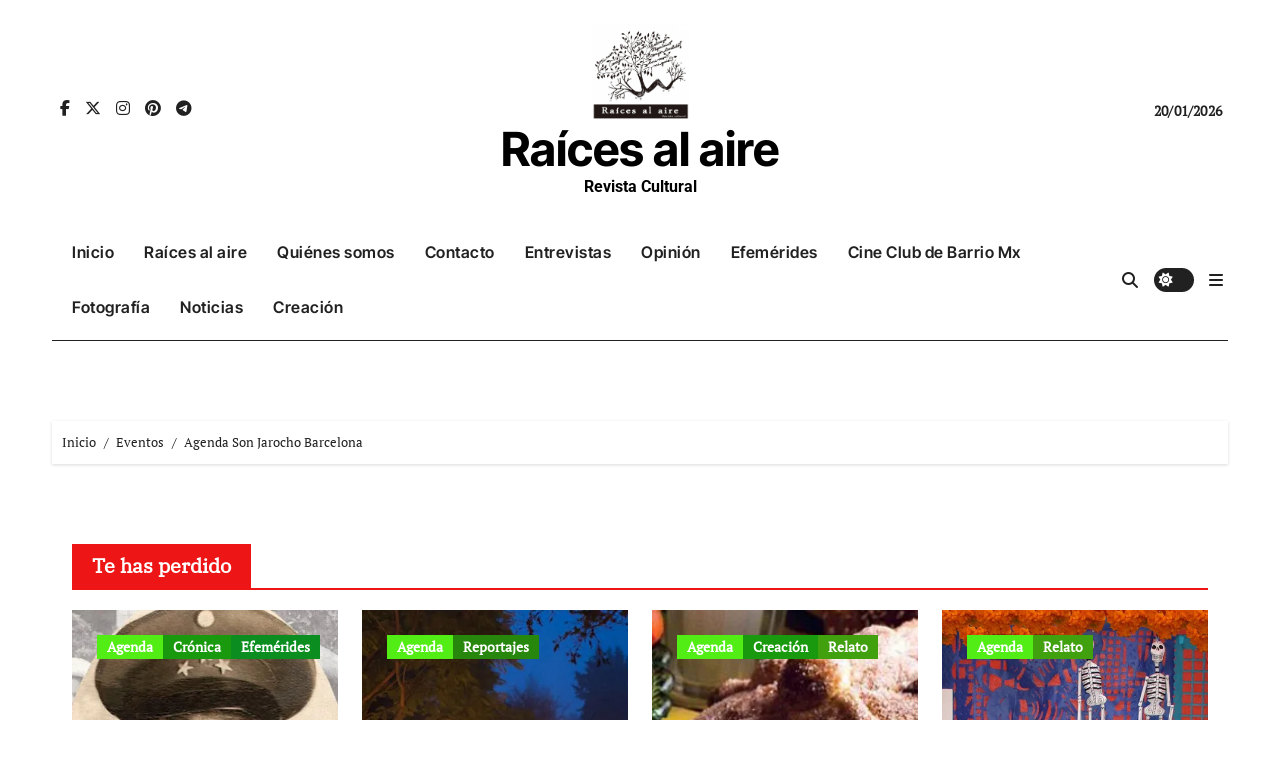

--- FILE ---
content_type: text/html; charset=UTF-8
request_url: https://raicesalaire.com/events/category/agenda-son-jarocho-barcelona/
body_size: 14516
content:
<!DOCTYPE html>
<html lang="es"
 xmlns:fb="http://ogp.me/ns/fb#">
<head>
<meta charset="UTF-8">
<meta name="viewport" content="width=device-width, initial-scale=1">
<link rel="profile" href="https://gmpg.org/xfn/11">
<title>Agenda Son Jarocho Barcelona &#8211; Raíces al aire</title>
<meta name='robots' content='max-image-preview:large' />
<link rel='dns-prefetch' href='//secure.gravatar.com' />
<link rel='dns-prefetch' href='//stats.wp.com' />
<link rel='dns-prefetch' href='//v0.wordpress.com' />
<link rel='dns-prefetch' href='//jetpack.wordpress.com' />
<link rel='dns-prefetch' href='//s0.wp.com' />
<link rel='dns-prefetch' href='//public-api.wordpress.com' />
<link rel='dns-prefetch' href='//0.gravatar.com' />
<link rel='dns-prefetch' href='//1.gravatar.com' />
<link rel='dns-prefetch' href='//2.gravatar.com' />
<link rel='dns-prefetch' href='//widgets.wp.com' />
<link rel='preconnect' href='//i0.wp.com' />
<link rel='preconnect' href='//c0.wp.com' />
<link rel="alternate" type="application/rss+xml" title="Raíces al aire &raquo; Feed" href="https://raicesalaire.com/feed/" />
<link rel="alternate" type="application/rss+xml" title="Raíces al aire &raquo; Feed de los comentarios" href="https://raicesalaire.com/comments/feed/" />
<link rel="alternate" type="application/rss+xml" title="Raíces al aire &raquo; Agenda Son Jarocho Barcelona Categoría Feed" href="https://raicesalaire.com/events/category/agenda-son-jarocho-barcelona/feed/" />
<link rel='stylesheet' id='all-css-cc19346f7736413707b46e9f3dc33b23' href='https://raicesalaire.com/wp-content/boost-cache/static/4ad8cb7251.min.css' type='text/css' media='all' />
<style id='wp-img-auto-sizes-contain-inline-css'>
img:is([sizes=auto i],[sizes^="auto," i]){contain-intrinsic-size:3000px 1500px}
/*# sourceURL=wp-img-auto-sizes-contain-inline-css */
</style>
<link rel='stylesheet' id='dashicons-css' href='https://raicesalaire.com/wp-includes/css/dashicons.min.css?ver=6.9' media='all' />
<style id='wp-emoji-styles-inline-css'>

	img.wp-smiley, img.emoji {
		display: inline !important;
		border: none !important;
		box-shadow: none !important;
		height: 1em !important;
		width: 1em !important;
		margin: 0 0.07em !important;
		vertical-align: -0.1em !important;
		background: none !important;
		padding: 0 !important;
	}
/*# sourceURL=wp-emoji-styles-inline-css */
</style>
<style id='wp-block-library-inline-css'>
:root{--wp-block-synced-color:#7a00df;--wp-block-synced-color--rgb:122,0,223;--wp-bound-block-color:var(--wp-block-synced-color);--wp-editor-canvas-background:#ddd;--wp-admin-theme-color:#007cba;--wp-admin-theme-color--rgb:0,124,186;--wp-admin-theme-color-darker-10:#006ba1;--wp-admin-theme-color-darker-10--rgb:0,107,160.5;--wp-admin-theme-color-darker-20:#005a87;--wp-admin-theme-color-darker-20--rgb:0,90,135;--wp-admin-border-width-focus:2px}@media (min-resolution:192dpi){:root{--wp-admin-border-width-focus:1.5px}}.wp-element-button{cursor:pointer}:root .has-very-light-gray-background-color{background-color:#eee}:root .has-very-dark-gray-background-color{background-color:#313131}:root .has-very-light-gray-color{color:#eee}:root .has-very-dark-gray-color{color:#313131}:root .has-vivid-green-cyan-to-vivid-cyan-blue-gradient-background{background:linear-gradient(135deg,#00d084,#0693e3)}:root .has-purple-crush-gradient-background{background:linear-gradient(135deg,#34e2e4,#4721fb 50%,#ab1dfe)}:root .has-hazy-dawn-gradient-background{background:linear-gradient(135deg,#faaca8,#dad0ec)}:root .has-subdued-olive-gradient-background{background:linear-gradient(135deg,#fafae1,#67a671)}:root .has-atomic-cream-gradient-background{background:linear-gradient(135deg,#fdd79a,#004a59)}:root .has-nightshade-gradient-background{background:linear-gradient(135deg,#330968,#31cdcf)}:root .has-midnight-gradient-background{background:linear-gradient(135deg,#020381,#2874fc)}:root{--wp--preset--font-size--normal:16px;--wp--preset--font-size--huge:42px}.has-regular-font-size{font-size:1em}.has-larger-font-size{font-size:2.625em}.has-normal-font-size{font-size:var(--wp--preset--font-size--normal)}.has-huge-font-size{font-size:var(--wp--preset--font-size--huge)}.has-text-align-center{text-align:center}.has-text-align-left{text-align:left}.has-text-align-right{text-align:right}.has-fit-text{white-space:nowrap!important}#end-resizable-editor-section{display:none}.aligncenter{clear:both}.items-justified-left{justify-content:flex-start}.items-justified-center{justify-content:center}.items-justified-right{justify-content:flex-end}.items-justified-space-between{justify-content:space-between}.screen-reader-text{border:0;clip-path:inset(50%);height:1px;margin:-1px;overflow:hidden;padding:0;position:absolute;width:1px;word-wrap:normal!important}.screen-reader-text:focus{background-color:#ddd;clip-path:none;color:#444;display:block;font-size:1em;height:auto;left:5px;line-height:normal;padding:15px 23px 14px;text-decoration:none;top:5px;width:auto;z-index:100000}html :where(.has-border-color){border-style:solid}html :where([style*=border-top-color]){border-top-style:solid}html :where([style*=border-right-color]){border-right-style:solid}html :where([style*=border-bottom-color]){border-bottom-style:solid}html :where([style*=border-left-color]){border-left-style:solid}html :where([style*=border-width]){border-style:solid}html :where([style*=border-top-width]){border-top-style:solid}html :where([style*=border-right-width]){border-right-style:solid}html :where([style*=border-bottom-width]){border-bottom-style:solid}html :where([style*=border-left-width]){border-left-style:solid}html :where(img[class*=wp-image-]){height:auto;max-width:100%}:where(figure){margin:0 0 1em}html :where(.is-position-sticky){--wp-admin--admin-bar--position-offset:var(--wp-admin--admin-bar--height,0px)}@media screen and (max-width:600px){html :where(.is-position-sticky){--wp-admin--admin-bar--position-offset:0px}}

/*# sourceURL=wp-block-library-inline-css */
</style><style id='global-styles-inline-css'>
:root{--wp--preset--aspect-ratio--square: 1;--wp--preset--aspect-ratio--4-3: 4/3;--wp--preset--aspect-ratio--3-4: 3/4;--wp--preset--aspect-ratio--3-2: 3/2;--wp--preset--aspect-ratio--2-3: 2/3;--wp--preset--aspect-ratio--16-9: 16/9;--wp--preset--aspect-ratio--9-16: 9/16;--wp--preset--color--black: #000000;--wp--preset--color--cyan-bluish-gray: #abb8c3;--wp--preset--color--white: #ffffff;--wp--preset--color--pale-pink: #f78da7;--wp--preset--color--vivid-red: #cf2e2e;--wp--preset--color--luminous-vivid-orange: #ff6900;--wp--preset--color--luminous-vivid-amber: #fcb900;--wp--preset--color--light-green-cyan: #7bdcb5;--wp--preset--color--vivid-green-cyan: #00d084;--wp--preset--color--pale-cyan-blue: #8ed1fc;--wp--preset--color--vivid-cyan-blue: #0693e3;--wp--preset--color--vivid-purple: #9b51e0;--wp--preset--gradient--vivid-cyan-blue-to-vivid-purple: linear-gradient(135deg,rgb(6,147,227) 0%,rgb(155,81,224) 100%);--wp--preset--gradient--light-green-cyan-to-vivid-green-cyan: linear-gradient(135deg,rgb(122,220,180) 0%,rgb(0,208,130) 100%);--wp--preset--gradient--luminous-vivid-amber-to-luminous-vivid-orange: linear-gradient(135deg,rgb(252,185,0) 0%,rgb(255,105,0) 100%);--wp--preset--gradient--luminous-vivid-orange-to-vivid-red: linear-gradient(135deg,rgb(255,105,0) 0%,rgb(207,46,46) 100%);--wp--preset--gradient--very-light-gray-to-cyan-bluish-gray: linear-gradient(135deg,rgb(238,238,238) 0%,rgb(169,184,195) 100%);--wp--preset--gradient--cool-to-warm-spectrum: linear-gradient(135deg,rgb(74,234,220) 0%,rgb(151,120,209) 20%,rgb(207,42,186) 40%,rgb(238,44,130) 60%,rgb(251,105,98) 80%,rgb(254,248,76) 100%);--wp--preset--gradient--blush-light-purple: linear-gradient(135deg,rgb(255,206,236) 0%,rgb(152,150,240) 100%);--wp--preset--gradient--blush-bordeaux: linear-gradient(135deg,rgb(254,205,165) 0%,rgb(254,45,45) 50%,rgb(107,0,62) 100%);--wp--preset--gradient--luminous-dusk: linear-gradient(135deg,rgb(255,203,112) 0%,rgb(199,81,192) 50%,rgb(65,88,208) 100%);--wp--preset--gradient--pale-ocean: linear-gradient(135deg,rgb(255,245,203) 0%,rgb(182,227,212) 50%,rgb(51,167,181) 100%);--wp--preset--gradient--electric-grass: linear-gradient(135deg,rgb(202,248,128) 0%,rgb(113,206,126) 100%);--wp--preset--gradient--midnight: linear-gradient(135deg,rgb(2,3,129) 0%,rgb(40,116,252) 100%);--wp--preset--font-size--small: 13px;--wp--preset--font-size--medium: 20px;--wp--preset--font-size--large: 36px;--wp--preset--font-size--x-large: 42px;--wp--preset--spacing--20: 0.44rem;--wp--preset--spacing--30: 0.67rem;--wp--preset--spacing--40: 1rem;--wp--preset--spacing--50: 1.5rem;--wp--preset--spacing--60: 2.25rem;--wp--preset--spacing--70: 3.38rem;--wp--preset--spacing--80: 5.06rem;--wp--preset--shadow--natural: 6px 6px 9px rgba(0, 0, 0, 0.2);--wp--preset--shadow--deep: 12px 12px 50px rgba(0, 0, 0, 0.4);--wp--preset--shadow--sharp: 6px 6px 0px rgba(0, 0, 0, 0.2);--wp--preset--shadow--outlined: 6px 6px 0px -3px rgb(255, 255, 255), 6px 6px rgb(0, 0, 0);--wp--preset--shadow--crisp: 6px 6px 0px rgb(0, 0, 0);}:root :where(.is-layout-flow) > :first-child{margin-block-start: 0;}:root :where(.is-layout-flow) > :last-child{margin-block-end: 0;}:root :where(.is-layout-flow) > *{margin-block-start: 24px;margin-block-end: 0;}:root :where(.is-layout-constrained) > :first-child{margin-block-start: 0;}:root :where(.is-layout-constrained) > :last-child{margin-block-end: 0;}:root :where(.is-layout-constrained) > *{margin-block-start: 24px;margin-block-end: 0;}:root :where(.is-layout-flex){gap: 24px;}:root :where(.is-layout-grid){gap: 24px;}body .is-layout-flex{display: flex;}.is-layout-flex{flex-wrap: wrap;align-items: center;}.is-layout-flex > :is(*, div){margin: 0;}body .is-layout-grid{display: grid;}.is-layout-grid > :is(*, div){margin: 0;}.has-black-color{color: var(--wp--preset--color--black) !important;}.has-cyan-bluish-gray-color{color: var(--wp--preset--color--cyan-bluish-gray) !important;}.has-white-color{color: var(--wp--preset--color--white) !important;}.has-pale-pink-color{color: var(--wp--preset--color--pale-pink) !important;}.has-vivid-red-color{color: var(--wp--preset--color--vivid-red) !important;}.has-luminous-vivid-orange-color{color: var(--wp--preset--color--luminous-vivid-orange) !important;}.has-luminous-vivid-amber-color{color: var(--wp--preset--color--luminous-vivid-amber) !important;}.has-light-green-cyan-color{color: var(--wp--preset--color--light-green-cyan) !important;}.has-vivid-green-cyan-color{color: var(--wp--preset--color--vivid-green-cyan) !important;}.has-pale-cyan-blue-color{color: var(--wp--preset--color--pale-cyan-blue) !important;}.has-vivid-cyan-blue-color{color: var(--wp--preset--color--vivid-cyan-blue) !important;}.has-vivid-purple-color{color: var(--wp--preset--color--vivid-purple) !important;}.has-black-background-color{background-color: var(--wp--preset--color--black) !important;}.has-cyan-bluish-gray-background-color{background-color: var(--wp--preset--color--cyan-bluish-gray) !important;}.has-white-background-color{background-color: var(--wp--preset--color--white) !important;}.has-pale-pink-background-color{background-color: var(--wp--preset--color--pale-pink) !important;}.has-vivid-red-background-color{background-color: var(--wp--preset--color--vivid-red) !important;}.has-luminous-vivid-orange-background-color{background-color: var(--wp--preset--color--luminous-vivid-orange) !important;}.has-luminous-vivid-amber-background-color{background-color: var(--wp--preset--color--luminous-vivid-amber) !important;}.has-light-green-cyan-background-color{background-color: var(--wp--preset--color--light-green-cyan) !important;}.has-vivid-green-cyan-background-color{background-color: var(--wp--preset--color--vivid-green-cyan) !important;}.has-pale-cyan-blue-background-color{background-color: var(--wp--preset--color--pale-cyan-blue) !important;}.has-vivid-cyan-blue-background-color{background-color: var(--wp--preset--color--vivid-cyan-blue) !important;}.has-vivid-purple-background-color{background-color: var(--wp--preset--color--vivid-purple) !important;}.has-black-border-color{border-color: var(--wp--preset--color--black) !important;}.has-cyan-bluish-gray-border-color{border-color: var(--wp--preset--color--cyan-bluish-gray) !important;}.has-white-border-color{border-color: var(--wp--preset--color--white) !important;}.has-pale-pink-border-color{border-color: var(--wp--preset--color--pale-pink) !important;}.has-vivid-red-border-color{border-color: var(--wp--preset--color--vivid-red) !important;}.has-luminous-vivid-orange-border-color{border-color: var(--wp--preset--color--luminous-vivid-orange) !important;}.has-luminous-vivid-amber-border-color{border-color: var(--wp--preset--color--luminous-vivid-amber) !important;}.has-light-green-cyan-border-color{border-color: var(--wp--preset--color--light-green-cyan) !important;}.has-vivid-green-cyan-border-color{border-color: var(--wp--preset--color--vivid-green-cyan) !important;}.has-pale-cyan-blue-border-color{border-color: var(--wp--preset--color--pale-cyan-blue) !important;}.has-vivid-cyan-blue-border-color{border-color: var(--wp--preset--color--vivid-cyan-blue) !important;}.has-vivid-purple-border-color{border-color: var(--wp--preset--color--vivid-purple) !important;}.has-vivid-cyan-blue-to-vivid-purple-gradient-background{background: var(--wp--preset--gradient--vivid-cyan-blue-to-vivid-purple) !important;}.has-light-green-cyan-to-vivid-green-cyan-gradient-background{background: var(--wp--preset--gradient--light-green-cyan-to-vivid-green-cyan) !important;}.has-luminous-vivid-amber-to-luminous-vivid-orange-gradient-background{background: var(--wp--preset--gradient--luminous-vivid-amber-to-luminous-vivid-orange) !important;}.has-luminous-vivid-orange-to-vivid-red-gradient-background{background: var(--wp--preset--gradient--luminous-vivid-orange-to-vivid-red) !important;}.has-very-light-gray-to-cyan-bluish-gray-gradient-background{background: var(--wp--preset--gradient--very-light-gray-to-cyan-bluish-gray) !important;}.has-cool-to-warm-spectrum-gradient-background{background: var(--wp--preset--gradient--cool-to-warm-spectrum) !important;}.has-blush-light-purple-gradient-background{background: var(--wp--preset--gradient--blush-light-purple) !important;}.has-blush-bordeaux-gradient-background{background: var(--wp--preset--gradient--blush-bordeaux) !important;}.has-luminous-dusk-gradient-background{background: var(--wp--preset--gradient--luminous-dusk) !important;}.has-pale-ocean-gradient-background{background: var(--wp--preset--gradient--pale-ocean) !important;}.has-electric-grass-gradient-background{background: var(--wp--preset--gradient--electric-grass) !important;}.has-midnight-gradient-background{background: var(--wp--preset--gradient--midnight) !important;}.has-small-font-size{font-size: var(--wp--preset--font-size--small) !important;}.has-medium-font-size{font-size: var(--wp--preset--font-size--medium) !important;}.has-large-font-size{font-size: var(--wp--preset--font-size--large) !important;}.has-x-large-font-size{font-size: var(--wp--preset--font-size--x-large) !important;}
/*# sourceURL=global-styles-inline-css */
</style>

<style id='classic-theme-styles-inline-css'>
/*! This file is auto-generated */
.wp-block-button__link{color:#fff;background-color:#32373c;border-radius:9999px;box-shadow:none;text-decoration:none;padding:calc(.667em + 2px) calc(1.333em + 2px);font-size:1.125em}.wp-block-file__button{background:#32373c;color:#fff;text-decoration:none}
/*# sourceURL=/wp-includes/css/classic-themes.min.css */
</style>
<style id='jetpack_facebook_likebox-inline-css'>
.widget_facebook_likebox {
	overflow: hidden;
}

/*# sourceURL=https://raicesalaire.com/wp-content/plugins/jetpack/modules/widgets/facebook-likebox/style.css */
</style>

<script data-jetpack-boost="ignore" type="text/javascript" src="https://raicesalaire.com/wp-includes/js/jquery/jquery.min.js?ver=3.7.1" id="jquery-core-js"></script>



<link rel="https://api.w.org/" href="https://raicesalaire.com/wp-json/" /><link rel="EditURI" type="application/rsd+xml" title="RSD" href="https://raicesalaire.com/xmlrpc.php?rsd" />
<meta name="generator" content="WordPress 6.9" />
<meta name="cdp-version" content="1.5.0" />  <meta property="fb:app_id" content="" />
  <meta property="fb:admins" content="" />
  
	<style id="zeno-font-resizer" type="text/css">
		p.zeno_font_resizer .screen-reader-text {
			border: 0;
			clip: rect(1px, 1px, 1px, 1px);
			clip-path: inset(50%);
			height: 1px;
			margin: -1px;
			overflow: hidden;
			padding: 0;
			position: absolute;
			width: 1px;
			word-wrap: normal !important;
		}
	</style>
		<style>img#wpstats{display:none}</style>
		<!-- Analytics by WP Statistics - https://wp-statistics.com -->
<style type="text/css" id="custom-background-css">
    .wrapper { background-color: #}
</style>
<style>
  .bs-blog-post p:nth-of-type(1)::first-letter {
    display: none;
}
</style>
<style>
.bs-header-main {
  background-image: url("" );
}
</style>
 <style> 
  .bs-default .bs-header-main .inner{
    background-color: transparent;
  }
 </style>
<style>
.archive-class .sidebar-right, .archive-class .sidebar-left , .index-class .sidebar-right, .index-class .sidebar-left{
    flex: 100;
    width:166px !important;
  }
  .archive-class .content-right , .index-class .content-right {
    width: calc((1130px - 166px)) !important;
  }
</style>
  <style>
  .single-class .sidebar-right, .single-class .sidebar-left{
    flex: 100;
    width:146px !important;
  }
  .single-class .content-right {
    width: calc((1130px - 146px)) !important;
  }
</style>
<style>
  .bs-default .bs-header-main .inner, .bs-headthree .bs-header-main .inner{ 
    height:220px; 
  }

  @media (max-width:991px) {
    .bs-default .bs-header-main .inner, .bs-headthree .bs-header-main .inner{ 
      height:px; 
    }
  }
  @media (max-width:576px) {
    .bs-default .bs-header-main .inner, .bs-headthree .bs-header-main .inner{ 
      height:px; 
    }
  }
</style>
<style type="text/css">
  .wrapper{
    background: #ffffff  }
  body.dark .wrapper {
    background-color: #000;
  }
 <style> 
  .bs-default .bs-header-main .inner{
    background-color: transparent;
  }
 </style>
<meta name="description" content="Entradas sobre Agenda Son Jarocho Barcelona escritas por " />
    <style type="text/css">
            
        .site-title a,
        .site-description {
            color: #000000;
        }

        .site-branding-text .site-title a {
                font-size: 47px;
            }

            @media (max-width: 991.98px)  {
                .site-branding-text .site-title a {
                    font-size: 35px;

                }
            }

            @media (max-width: 575.98px) {
                .site-branding-text .site-title a {
                    font-size: 30px;

                }
            }

        </style>
    
<!-- Jetpack Open Graph Tags -->
<meta property="og:type" content="website" />
<meta property="og:title" content="Agenda Son Jarocho Barcelona &#8211; Raíces al aire" />
<meta property="og:url" content="https://raicesalaire.com/events/category/agenda-son-jarocho-barcelona/" />
<meta property="og:site_name" content="Raíces al aire" />
<meta property="og:image" content="https://i0.wp.com/raicesalaire.com/wp-content/uploads/2015/05/cropped-cropped-cropped-Raices-logo-01-5551da65v1_site_icon.png?fit=511%2C511&#038;ssl=1" />
<meta property="og:image:width" content="511" />
<meta property="og:image:height" content="511" />
<meta property="og:image:alt" content="" />
<meta property="og:locale" content="es_ES" />
<meta name="twitter:site" content="@RaicesAire" />

<!-- End Jetpack Open Graph Tags -->
<link rel="icon" href="https://i0.wp.com/raicesalaire.com/wp-content/uploads/2015/05/cropped-cropped-Raices-logo-01-5551da65v1_site_icon.png?fit=32%2C32&#038;ssl=1" sizes="32x32" />
<link rel="icon" href="https://i0.wp.com/raicesalaire.com/wp-content/uploads/2015/05/cropped-cropped-Raices-logo-01-5551da65v1_site_icon.png?fit=192%2C192&#038;ssl=1" sizes="192x192" />
<link rel="apple-touch-icon" href="https://i0.wp.com/raicesalaire.com/wp-content/uploads/2015/05/cropped-cropped-Raices-logo-01-5551da65v1_site_icon.png?fit=180%2C180&#038;ssl=1" />
<meta name="msapplication-TileImage" content="https://i0.wp.com/raicesalaire.com/wp-content/uploads/2015/05/cropped-cropped-Raices-logo-01-5551da65v1_site_icon.png?fit=270%2C270&#038;ssl=1" />
</head>
<body class="hfeed  ta-hide-date-author-in-list defaultcolor" >
<div id="page" class="site">
<a class="skip-link screen-reader-text" href="#content">
Ir al contenido</a>
<div class="wrapper" id="custom-background-css">
    <div class="sidenav offcanvas offcanvas-end" tabindex="-1" id="offcanvasExample" aria-labelledby="offcanvasExampleLabel">
    <div class="offcanvas-header">
      <h5 class="offcanvas-title" id="offcanvasExampleLabel"> </h5>
      <a href="#" class="btn_close" data-bs-dismiss="offcanvas" aria-label="Close"><i class="fas fa-times"></i></a>
    </div>
    <div class="offcanvas-body">
          </div>
  </div>
    <!--header--> 
  <header class="bs-headthree cont">
        <!-- Main Menu Area-->
        <div class="bs-header-main" style='background-image: url("" );'>
    
        <div class="inner overlay responsive">
          <div class="container">
          <div class="row align-items-center d-none d-lg-flex">
            <!-- col-lg-4 -->
            <div class="col-lg-4 d-lg-flex justify-content-start"> 
                  <ul class="bs-social d-flex justify-content-center justify-content-lg-end">
              <li>
            <a target="_blank" href="https://www.facebook.com/raicesalaire.revista">
              <i class="fab fa-facebook-f"></i>
            </a>
          </li>
                    <li>
            <a target="_blank" href="https://twitter.com/RaicesAire">
              <i class="fa-brands fa-x-twitter"></i>
            </a>
          </li>
                    <li>
            <a target="_blank" href="https://www.instagram.com/raices.al.aire/">
              <i class="fab fa-instagram"></i>
            </a>
          </li>
                    <li>
            <a  href="#">
              <i class="fab fa-pinterest"></i>
            </a>
          </li>
                    <li>
            <a  href="#">
              <i class="fab fa-telegram"></i>
            </a>
          </li>
            </ul>
              </div>
            <!-- //col-lg-4 -->
            <!-- col-lg-4 -->
            <div class="col-lg-4 text-center">
              <div class="navbar-header d-none d-lg-block">
                <a href="https://raicesalaire.com/" class="navbar-brand" rel="home"><img width="511" height="511" src="https://i0.wp.com/raicesalaire.com/wp-content/uploads/2015/05/cropped-cropped-cropped-Raices-logo-01-5551da65v1_site_icon.png?fit=511%2C511&amp;ssl=1" class="custom-logo" alt="Raíces al aire" decoding="async" fetchpriority="high" srcset="https://i0.wp.com/raicesalaire.com/wp-content/uploads/2015/05/cropped-cropped-cropped-Raices-logo-01-5551da65v1_site_icon.png?w=511&amp;ssl=1 511w, https://i0.wp.com/raicesalaire.com/wp-content/uploads/2015/05/cropped-cropped-cropped-Raices-logo-01-5551da65v1_site_icon.png?resize=500%2C500&amp;ssl=1 500w, https://i0.wp.com/raicesalaire.com/wp-content/uploads/2015/05/cropped-cropped-cropped-Raices-logo-01-5551da65v1_site_icon.png?resize=300%2C300&amp;ssl=1 300w" sizes="(max-width: 511px) 100vw, 511px" data-attachment-id="7511" data-permalink="https://raicesalaire.com/equipo/imagen-grande-del-blog/imagen-grande-del-blog-2/imagen-grande-del-blog-3/imagen-grande-del-blog-4/" data-orig-file="https://i0.wp.com/raicesalaire.com/wp-content/uploads/2015/05/cropped-cropped-cropped-Raices-logo-01-5551da65v1_site_icon.png?fit=511%2C511&amp;ssl=1" data-orig-size="511,511" data-comments-opened="1" data-image-meta="{&quot;aperture&quot;:&quot;0&quot;,&quot;credit&quot;:&quot;&quot;,&quot;camera&quot;:&quot;&quot;,&quot;caption&quot;:&quot;&quot;,&quot;created_timestamp&quot;:&quot;0&quot;,&quot;copyright&quot;:&quot;&quot;,&quot;focal_length&quot;:&quot;0&quot;,&quot;iso&quot;:&quot;0&quot;,&quot;shutter_speed&quot;:&quot;0&quot;,&quot;title&quot;:&quot;&quot;,&quot;orientation&quot;:&quot;0&quot;}" data-image-title="Imagen grande del blog" data-image-description="&lt;p&gt;https://raicesalaire.com/wp-content/uploads/2015/05/cropped-Raices-logo-01-5551da65v1_site_icon.png&lt;/p&gt;
" data-image-caption="" data-medium-file="https://i0.wp.com/raicesalaire.com/wp-content/uploads/2015/05/cropped-cropped-cropped-Raices-logo-01-5551da65v1_site_icon.png?fit=500%2C500&amp;ssl=1" data-large-file="https://i0.wp.com/raicesalaire.com/wp-content/uploads/2015/05/cropped-cropped-cropped-Raices-logo-01-5551da65v1_site_icon.png?fit=511%2C511&amp;ssl=1" /></a>                  <div class="site-branding-text"> 
                                                          <p class="site-title"> <a href="https://raicesalaire.com/" rel="home">Raíces al aire</a></p>
                                        <p class="site-description">Revista Cultural</p>
                  </div>
              </div>
            </div>
          <!-- //col-lg-4 -->
           <!-- col-lg-4 -->
            <div class="col-lg-4 d-lg-flex justify-content-end align-items-center">
                      <div class="top-date ms-1">
            <span class="day">
             20/01/2026            </span>
        </div>
                </div>
          <!-- //col-lg-4 -->
                      </div><!-- /row-->
          <div class="d-lg-none">
                      </div>
        </div><!-- /container-->
      </div><!-- /inner-->
    </div><!-- /Main Menu Area-->
     
<div class="bs-menu-full ">
  <div class="container">
  <nav class="navbar navbar-expand-lg navbar-wp">
         <!-- Mobile Header -->
    <div class="m-header align-items-center justify-content-justify">
                  <!-- navbar-toggle -->
                   <!-- navbar-toggle -->
                      <button id="nav-btn" class="navbar-toggler x collapsed" type="button" data-bs-toggle="collapse"
                       data-bs-target="#navbar-wp" aria-controls="navbar-wp" aria-expanded="false"
                       aria-label="Cambiar navegación">
                        <span class="icon-bar"></span>
                        <span class="icon-bar"></span>
                        <span class="icon-bar"></span>
                      </button>
                  <div class="navbar-header">
                   <a href="https://raicesalaire.com/" class="navbar-brand" rel="home"><img width="511" height="511" src="https://i0.wp.com/raicesalaire.com/wp-content/uploads/2015/05/cropped-cropped-cropped-Raices-logo-01-5551da65v1_site_icon.png?fit=511%2C511&amp;ssl=1" class="custom-logo" alt="Raíces al aire" decoding="async" srcset="https://i0.wp.com/raicesalaire.com/wp-content/uploads/2015/05/cropped-cropped-cropped-Raices-logo-01-5551da65v1_site_icon.png?w=511&amp;ssl=1 511w, https://i0.wp.com/raicesalaire.com/wp-content/uploads/2015/05/cropped-cropped-cropped-Raices-logo-01-5551da65v1_site_icon.png?resize=500%2C500&amp;ssl=1 500w, https://i0.wp.com/raicesalaire.com/wp-content/uploads/2015/05/cropped-cropped-cropped-Raices-logo-01-5551da65v1_site_icon.png?resize=300%2C300&amp;ssl=1 300w" sizes="(max-width: 511px) 100vw, 511px" data-attachment-id="7511" data-permalink="https://raicesalaire.com/equipo/imagen-grande-del-blog/imagen-grande-del-blog-2/imagen-grande-del-blog-3/imagen-grande-del-blog-4/" data-orig-file="https://i0.wp.com/raicesalaire.com/wp-content/uploads/2015/05/cropped-cropped-cropped-Raices-logo-01-5551da65v1_site_icon.png?fit=511%2C511&amp;ssl=1" data-orig-size="511,511" data-comments-opened="1" data-image-meta="{&quot;aperture&quot;:&quot;0&quot;,&quot;credit&quot;:&quot;&quot;,&quot;camera&quot;:&quot;&quot;,&quot;caption&quot;:&quot;&quot;,&quot;created_timestamp&quot;:&quot;0&quot;,&quot;copyright&quot;:&quot;&quot;,&quot;focal_length&quot;:&quot;0&quot;,&quot;iso&quot;:&quot;0&quot;,&quot;shutter_speed&quot;:&quot;0&quot;,&quot;title&quot;:&quot;&quot;,&quot;orientation&quot;:&quot;0&quot;}" data-image-title="Imagen grande del blog" data-image-description="&lt;p&gt;https://raicesalaire.com/wp-content/uploads/2015/05/cropped-Raices-logo-01-5551da65v1_site_icon.png&lt;/p&gt;
" data-image-caption="" data-medium-file="https://i0.wp.com/raicesalaire.com/wp-content/uploads/2015/05/cropped-cropped-cropped-Raices-logo-01-5551da65v1_site_icon.png?fit=500%2C500&amp;ssl=1" data-large-file="https://i0.wp.com/raicesalaire.com/wp-content/uploads/2015/05/cropped-cropped-cropped-Raices-logo-01-5551da65v1_site_icon.png?fit=511%2C511&amp;ssl=1" /></a>                    <div class="site-branding-text"> 
                                                                <p class="site-title"> <a href="https://raicesalaire.com/" rel="home">Raíces al aire</a></p>
                                            <p class="site-description">Revista Cultural</p>
                    </div>

                  </div>
                  <div class="right-nav"> 
                  <!-- /navbar-toggle -->
                                      <a class="msearch ml-auto" data-bs-target="#exampleModal"  href="#" data-bs-toggle="modal"> 
                      <i class="fa fa-search"></i> 
                    </a>
                                     </div>
                </div>
                <!-- /Mobile Header -->
                    <div class="collapse navbar-collapse" id="navbar-wp">
                      <ul id="menu-cabecera" class="me-auto nav navbar-nav"><li id="menu-item-6785" class="menu-item menu-item-type-custom menu-item-object-custom menu-item-home menu-item-6785"><a class="nav-link" title="Inicio" href="https://raicesalaire.com/">Inicio</a></li>
<li id="menu-item-6777" class="menu-item menu-item-type-post_type menu-item-object-page menu-item-6777"><a class="nav-link" title="Raíces al aire" href="https://raicesalaire.com/sample-page/">Raíces al aire</a></li>
<li id="menu-item-6778" class="menu-item menu-item-type-post_type menu-item-object-page menu-item-6778"><a class="nav-link" title="Quiénes somos" href="https://raicesalaire.com/equipo/">Quiénes somos</a></li>
<li id="menu-item-6779" class="menu-item menu-item-type-post_type menu-item-object-page menu-item-6779"><a class="nav-link" title="Contacto" href="https://raicesalaire.com/contacto/">Contacto</a></li>
<li id="menu-item-8077" class="menu-item menu-item-type-taxonomy menu-item-object-post_tag menu-item-8077"><a class="nav-link" title="Entrevistas" href="https://raicesalaire.com/tag/entrevistas/">Entrevistas</a></li>
<li id="menu-item-8078" class="menu-item menu-item-type-taxonomy menu-item-object-post_tag menu-item-8078"><a class="nav-link" title="Opinión" href="https://raicesalaire.com/tag/opinion/">Opinión</a></li>
<li id="menu-item-8079" class="menu-item menu-item-type-taxonomy menu-item-object-post_tag menu-item-8079"><a class="nav-link" title="Efemérides" href="https://raicesalaire.com/tag/efemerides/">Efemérides</a></li>
<li id="menu-item-8080" class="menu-item menu-item-type-taxonomy menu-item-object-post_tag menu-item-8080"><a class="nav-link" title="Cine Club de Barrio Mx" href="https://raicesalaire.com/tag/cine-club-de-barrio-mx/">Cine Club de Barrio Mx</a></li>
<li id="menu-item-8109" class="menu-item menu-item-type-taxonomy menu-item-object-post_tag menu-item-8109"><a class="nav-link" title="Fotografía" href="https://raicesalaire.com/tag/fotografia/">Fotografía</a></li>
<li id="menu-item-8083" class="menu-item menu-item-type-taxonomy menu-item-object-category menu-item-8083"><a class="nav-link" title="Noticias" href="https://raicesalaire.com/category/noticias/">Noticias</a></li>
<li id="menu-item-8084" class="menu-item menu-item-type-taxonomy menu-item-object-category menu-item-8084"><a class="nav-link" title="Creación" href="https://raicesalaire.com/category/creacion/">Creación</a></li>
</ul>                  </div>
              <!-- Right nav -->
              <div class="desk-header right-nav pl-3 ml-auto my-2 my-lg-0 position-relative align-items-center">
                                        <a class="msearch" data-bs-target="#exampleModal"  href="#" data-bs-toggle="modal">
                      <i class="fa fa-search"></i>
                    </a>
                                        <label class="switch" for="switch">
                      <input type="checkbox" name="theme" id="switch" class="defaultcolor" data-skin-mode="defaultcolor">
                      <span class="slider"></span>
                    </label>
                                    <!-- Off Canvas -->
                  <span class="mneu-sidebar offcbtn d-none d-lg-block" data-bs-toggle="offcanvas" data-bs-target="#offcanvasExample" role="button" aria-controls="offcanvas-start" aria-expanded="false">
                    <i class="fas fa-bars"></i>
                  </span>
                  <!-- /Off Canvas -->
                                  </div>
                <!-- /Right nav -->
        </nav> <!-- /Navigation -->
        </div>
      </div>
        </header>
    <!--mainfeatured start-->
  <div class="mainfeatured">
      <div class="featinner">
          <!--container-->
          <div class="container">
              <!--row-->
              <div class="row">              
                    
              </div><!--/row-->
          </div><!--/container-->
      </div>
  </div>
  <!--mainfeatured end-->
  <main id="content" class="archive-class">
    <!--container-->
    <div class="container">
                <div class="bs-card-box page-entry-title">
                      <div class="bs-breadcrumb-section">
                <div class="overlay">
                    <div class="container">
                        <div class="row">
                            <nav aria-label="breadcrumb">
                                <ol class="breadcrumb">
                                    <div role="navigation" aria-label="Migas de pan" class="breadcrumb-trail breadcrumbs" itemprop="breadcrumb"><ul class="breadcrumb trail-items" itemscope itemtype="http://schema.org/BreadcrumbList"><meta name="numberOfItems" content="3" /><meta name="itemListOrder" content="Ascending" /><li itemprop="itemListElement breadcrumb-item" itemscope itemtype="http://schema.org/ListItem" class="trail-item breadcrumb-item  trail-begin"><a href="https://raicesalaire.com/" rel="home" itemprop="item"><span itemprop="name">Inicio</span></a><meta itemprop="position" content="1" /></li><li itemprop="itemListElement breadcrumb-item" itemscope itemtype="http://schema.org/ListItem" class="trail-item breadcrumb-item "><a href="https://raicesalaire.com/agenda/" itemprop="item"><span itemprop="name">Eventos </span></a><meta itemprop="position" content="2" /></li><li itemprop="itemListElement breadcrumb-item" itemscope itemtype="http://schema.org/ListItem" class="trail-item breadcrumb-item  trail-end"><span itemprop="name"><span itemprop="name">Agenda Son Jarocho Barcelona</span></span><meta itemprop="position" content="3" /></li></ul></div> 
                                </ol>
                            </nav>
                        </div>
                    </div>
                </div>
            </div>
                </div>
                <!--row-->
        <div class="row">
                        <!--col-lg-8-->
                            <div class="col-lg-12">
                    <div id="grid" class="row" >
                <div class="col-md-12 text-center d-md-flex justify-content-center">
                </div>
</div>                </div>
                            <!--/col-lg-8-->
                    </div><!--/row-->
    </div><!--/container-->
</main>                
  <!-- </main> -->
    <!--==================== Missed ====================-->
<div class="missed">
  <div class="container">
    <div class="row">
      <div class="col-12">
        <div class="wd-back position-relative">
                    <div class="bs-widget-title">
            <h2 class="title">Te has perdido</h2>
          </div>
                    <div class="missedslider col-grid-4">
               
                  <div class="bs-blog-post three md back-img bshre mb-0"  style="background-image: url('https://i0.wp.com/raicesalaire.com/wp-content/uploads/2017/02/AmelioRoblesAdelitas.jpg?fit=1024%2C536&#038;ssl=1'); ">
                    <a class="link-div" href="https://raicesalaire.com/vino-la-bola/"></a>
                    <div class="inner">
                                      <div class="bs-blog-category">
                                            <a href="https://raicesalaire.com/category/agenda/" style="background-color:#52ed15" id="category_2778_color" >
                            Agenda                        </a>
                                            <a href="https://raicesalaire.com/category/cronica/" style="background-color:#19990d" id="category_696_color" >
                            Crónica                        </a>
                                            <a href="https://raicesalaire.com/category/efemerides/" style="background-color:#0b8e1f" id="category_68_color" >
                            Efemérides                        </a>
                                     </div>
                                      <h4 class="title sm mb-0"> <a href="https://raicesalaire.com/vino-la-bola/" title="Permalink to: Vino la bola y me fui con ella"> Vino la bola y me fui con ella</a> </h4> 
                    </div>
                  </div> 
               
                  <div class="bs-blog-post three md back-img bshre mb-0"  style="background-image: url('https://i0.wp.com/raicesalaire.com/wp-content/uploads/2021/10/Noche_de_Muertos_en_Cucuchucho-Portada.jpg?fit=1024%2C536&#038;ssl=1'); ">
                    <a class="link-div" href="https://raicesalaire.com/dia-de-muertos/"></a>
                    <div class="inner">
                                      <div class="bs-blog-category">
                                            <a href="https://raicesalaire.com/category/agenda/" style="background-color:#52ed15" id="category_2778_color" >
                            Agenda                        </a>
                                            <a href="https://raicesalaire.com/category/reportajes/" style="background-color:#26870c" id="category_9_color" >
                            Reportajes                        </a>
                                     </div>
                                      <h4 class="title sm mb-0"> <a href="https://raicesalaire.com/dia-de-muertos/" title="Permalink to: El Día de Muertos según las tradiciones mexicanas"> El Día de Muertos según las tradiciones mexicanas</a> </h4> 
                    </div>
                  </div> 
               
                  <div class="bs-blog-post three md back-img bshre mb-0"  style="background-image: url('https://i0.wp.com/raicesalaire.com/wp-content/uploads/2014/11/panmuerto.jpg?fit=621%2C311&#038;ssl=1'); ">
                    <a class="link-div" href="https://raicesalaire.com/231/"></a>
                    <div class="inner">
                                      <div class="bs-blog-category">
                                            <a href="https://raicesalaire.com/category/agenda/" style="background-color:#52ed15" id="category_2778_color" >
                            Agenda                        </a>
                                            <a href="https://raicesalaire.com/category/creacion/" style="background-color:#19990d" id="category_11_color" >
                            Creación                        </a>
                                            <a href="https://raicesalaire.com/category/creacion/relato/" style="background-color:#41a00e" id="category_12_color" >
                            Relato                        </a>
                                     </div>
                                      <h4 class="title sm mb-0"> <a href="https://raicesalaire.com/231/" title="Permalink to: El sabor se va con los muertos"> El sabor se va con los muertos</a> </h4> 
                    </div>
                  </div> 
               
                  <div class="bs-blog-post three md back-img bshre mb-0"  style="background-image: url('https://i0.wp.com/raicesalaire.com/wp-content/uploads/2016/10/ofrenda-web.jpg?fit=1024%2C580&#038;ssl=1'); ">
                    <a class="link-div" href="https://raicesalaire.com/raices-memoria-corazon/"></a>
                    <div class="inner">
                                      <div class="bs-blog-category">
                                            <a href="https://raicesalaire.com/category/agenda/" style="background-color:#52ed15" id="category_2778_color" >
                            Agenda                        </a>
                                            <a href="https://raicesalaire.com/category/creacion/relato/" style="background-color:#41a00e" id="category_12_color" >
                            Relato                        </a>
                                     </div>
                                      <h4 class="title sm mb-0"> <a href="https://raicesalaire.com/raices-memoria-corazon/" title="Permalink to: Raíces, memoria y corazón"> Raíces, memoria y corazón</a> </h4> 
                    </div>
                  </div> 
                        </div>
        </div><!-- end wd-back -->
      </div><!-- end col12 -->
    </div><!-- end row -->
  </div><!-- end container -->
</div> 
<!-- end missed -->
    <!--==================== FOOTER AREA ====================-->
        <footer class="back-img" style="background-image:url('https://raicesalaire.com/wp-content/uploads/2024/02/cropped-cropped-cropped-cropped-cropped-2024-scaled-1-scaled-2.jpg');">
             <div class="overlay" style="background-color: ;">
            <!--Start bs-footer-widget-area-->
             
            <!--End bs-footer-widget-area-->
            
            <div class="bs-footer-copyright">
                <div class="container">
                    <div class="row d-flex-space align-items-center ">
                       <div class="col-md-4 footer-inner"> 
                            <div class="copyright ">
                                <p class="mb-0">
                                Copyright &copy; All rights reserved                                <span class="sep"> | </span>
                                <a href="https://themeansar.com/free-themes/newsair/" target="_blank">Paper News</a> por <a href="https://themeansar.com" target="_blank">Themeansar</a>.                                 </a>
                                </p>
                           </div>  
                        </div>
                        <div class="col-md-4">
                            <div class="footer-logo text-center">  
                             <a href="https://raicesalaire.com/" class="navbar-brand" rel="home"><img width="511" height="511" src="https://i0.wp.com/raicesalaire.com/wp-content/uploads/2015/05/cropped-cropped-cropped-Raices-logo-01-5551da65v1_site_icon.png?fit=511%2C511&amp;ssl=1" class="custom-logo" alt="Raíces al aire" decoding="async" srcset="https://i0.wp.com/raicesalaire.com/wp-content/uploads/2015/05/cropped-cropped-cropped-Raices-logo-01-5551da65v1_site_icon.png?w=511&amp;ssl=1 511w, https://i0.wp.com/raicesalaire.com/wp-content/uploads/2015/05/cropped-cropped-cropped-Raices-logo-01-5551da65v1_site_icon.png?resize=500%2C500&amp;ssl=1 500w, https://i0.wp.com/raicesalaire.com/wp-content/uploads/2015/05/cropped-cropped-cropped-Raices-logo-01-5551da65v1_site_icon.png?resize=300%2C300&amp;ssl=1 300w" sizes="(max-width: 511px) 100vw, 511px" data-attachment-id="7511" data-permalink="https://raicesalaire.com/equipo/imagen-grande-del-blog/imagen-grande-del-blog-2/imagen-grande-del-blog-3/imagen-grande-del-blog-4/" data-orig-file="https://i0.wp.com/raicesalaire.com/wp-content/uploads/2015/05/cropped-cropped-cropped-Raices-logo-01-5551da65v1_site_icon.png?fit=511%2C511&amp;ssl=1" data-orig-size="511,511" data-comments-opened="1" data-image-meta="{&quot;aperture&quot;:&quot;0&quot;,&quot;credit&quot;:&quot;&quot;,&quot;camera&quot;:&quot;&quot;,&quot;caption&quot;:&quot;&quot;,&quot;created_timestamp&quot;:&quot;0&quot;,&quot;copyright&quot;:&quot;&quot;,&quot;focal_length&quot;:&quot;0&quot;,&quot;iso&quot;:&quot;0&quot;,&quot;shutter_speed&quot;:&quot;0&quot;,&quot;title&quot;:&quot;&quot;,&quot;orientation&quot;:&quot;0&quot;}" data-image-title="Imagen grande del blog" data-image-description="&lt;p&gt;https://raicesalaire.com/wp-content/uploads/2015/05/cropped-Raices-logo-01-5551da65v1_site_icon.png&lt;/p&gt;
" data-image-caption="" data-medium-file="https://i0.wp.com/raicesalaire.com/wp-content/uploads/2015/05/cropped-cropped-cropped-Raices-logo-01-5551da65v1_site_icon.png?fit=500%2C500&amp;ssl=1" data-large-file="https://i0.wp.com/raicesalaire.com/wp-content/uploads/2015/05/cropped-cropped-cropped-Raices-logo-01-5551da65v1_site_icon.png?fit=511%2C511&amp;ssl=1" /></a>                                    <div class="site-branding-text">
                                        <p class="site-title-footer"> <a href="https://raicesalaire.com/" rel="home">Raíces al aire</a></p>
                                        <p class="site-description-footer mb-3">Revista Cultural</p>
                                    </div>
                                                                                                                                                    
                            </div>
                        </div>
                        <div class="col-md-4">
                               <ul class="bs-social justify-content-center justify-content-md-end">
                <li>
            <a target="_blank" href="https://www.facebook.com/raicesalaire.revista">
              <i class="fab fa-facebook-square"></i>
            </a>
          </li>
                    <li>
            <a target="_blank" href="https://twitter.com/RaicesAire">
              <i class="fa-brands fa-x-twitter"></i>
            </a>
          </li>
                    <li>
            <a target="_blank" href="https://www.instagram.com/raices.al.aire/">
              <i class="fab fa-instagram"></i>
            </a>
          </li>
                    <li>
            <a  href="#">
              <i class="fab fa-pinterest"></i>
            </a>
          </li>
                    <li>
            <a  href="#">
              <i class="fab fa-telegram"></i>
            </a>
          </li>
              </ul>
      
                        </div>
                    </div>
                 </div>
            </div>

               
                        </div>
        <!--/overlay-->
    </footer>
    <!--/footer-->
</div>
<!--/wrapper-->
    <div class="newsair_stt">
        <a href="#" class="bs_upscr">
            <i class="default"></i>
        </a>
    </div>
        <div class="modal fade bs_model" id="exampleModal" data-bs-keyboard="true" tabindex="-1" aria-labelledby="staticBackdropLabel" aria-hidden="true">
        <div class="modal-dialog  modal-lg modal-dialog-centered">
          <div class="modal-content">
            <div class="modal-header">
              <button type="button" class="btn-close" data-bs-dismiss="modal" aria-label="Close"><i class="fa fa-times"></i></button>
            </div>
            <div class="modal-body">
              <form role="search" method="get" class="search-form" action="https://raicesalaire.com/">
				<label>
					<span class="screen-reader-text">Buscar:</span>
					<input type="search" class="search-field" placeholder="Buscar &hellip;" value="" name="s" />
				</label>
				<input type="submit" class="search-submit" value="Buscar" />
			</form>            </div>
          </div>
        </div>
    </div>

	
	    <style>
        footer .bs-footer-copyright .custom-logo{
            width:210px;
            height:162px;
        }

        @media (max-width: 991.98px)  {
            footer .bs-footer-copyright .custom-logo{
                width:170px; 
                height:50px;
            }
        }
        @media (max-width: 575.98px) {
            footer .bs-footer-copyright .custom-logo{
                width:130px; 
                height:40px;
            }
        }
        .bs-headthree .bs-header-main .inner{
            background-color: ;
        }
        .bs-headthree .bs-header-main .inner.overlay{
            background: transparent;
        }
    </style>
    <style>
        footer .bs-footer-bottom-area .custom-logo{
            width:210px;
            height:162px;
        }

        @media (max-width: 991.98px)  {
            footer .bs-footer-bottom-area .custom-logo{
                width:170px; 
                height:50px;
            }
        }
        @media (max-width: 575.98px) {
            footer .bs-footer-bottom-area .custom-logo{
                width:130px; 
                height:40px;
            }
        }
    </style>
	<style type="text/css">
		:root {
			--wrap-color: #ffffff		}
	/*==================== Site Logo ====================*/
	.bs-header-main .navbar-brand img, .bs-headfour .navbar-header img{
		width:97px;
		height: auto;
	}
	@media (max-width: 991.98px)  {
		.m-header .navbar-brand img, .bs-headfour .navbar-header img{
			width:200px; 
		}
	}
	@media (max-width: 575.98px) {
		.m-header .navbar-brand img, .bs-headfour .navbar-header img{
			width:167px; 
		}
	}
	/*==================== Site title and tagline ====================*/
	.site-title a, .site-description{
		color: #000000;
	}
	body.dark .site-title a, body.dark .site-description{
		color: #fff;
	}
	/*==================== Top Bar color ====================*/
	.bs-head-detail, .bs-headtwo .bs-head-detail, .mg-latest-news .bn_title{
		background: ;
	}
	/*==================== Menu color ====================*/
	.bs-default .bs-menu-full{
		background: #43db43;
	} 
	.homebtn a {
		color: #43db43;
	}
	/*==================== Footer color ====================*/
	footer .bs-widget p, .site-branding-text .site-title-footer a, .site-branding-text .site-title-footer a:hover, .site-branding-text .site-description-footer, .site-branding-text .site-description-footer:hover, footer .bs-widget h6, footer .mg_contact_widget .bs-widget h6{
		color: ;
	}
	footer .bs-footer-copyright .copyright-overlay{
		background: ;
	}
	footer .bs-footer-copyright p, footer .bs-footer-copyright a {
		color: ;
	}
	@media (max-width: 991.98px)  { 
		.bs-default .bs-menu-full{
			background: var(--box-color);
		}
	}
	/*=================== Slider Color ===================*/
	.multi-post-widget .bs-blog-post.three.sm .title{
		font-size:22px;
	}
	.bs-slide .inner .title{
		font-size:28px;
	} 
	@media (max-width: 991.98px)  {
		.bs-slide .inner .title{ 
			font-size:24px;
		}
		.multi-post-widget .bs-blog-post.three.sm .title{
			font-size:17px;
		}
	}
	@media (max-width: 575.98px) {
		.bs-slide .inner .title{ 
			font-size:20px;
		}
		.multi-post-widget .bs-blog-post.three.sm .title{
			font-size:14px;
		}
	}
	/*=================== Featured Story ===================*/
	.postcrousel .bs-blog-post .title{
		font-size: 24px;
	} 
	@media (max-width:991px) {
		.postcrousel .bs-blog-post .title{ 
			font-size: 22px; 
		}
	}
	@media (max-width:576px) {
		.postcrousel .bs-blog-post .title{ 
			font-size: 22px;
		}
	}
	</style>
	<style>	:root{
		--title-font: Roboto;
		--title-weight: 700;
		--menus-font: Inter Tight;
	}

	.site-branding-text p, .bs-default .site-branding-text .site-title, .bs-default .site-branding-text .site-title a{
		font-weight: var(--title-weight);
		font-family: var(--title-font);
	}
	.navbar-wp .navbar-nav > li> a, .navbar-wp .dropdown-menu > li > a{ 
		font-family: var(--menus-font);
	}
	</style>
	
	






<script data-jetpack-boost="ignore" id="wp-emoji-settings" type="application/json">
{"baseUrl":"https://s.w.org/images/core/emoji/17.0.2/72x72/","ext":".png","svgUrl":"https://s.w.org/images/core/emoji/17.0.2/svg/","svgExt":".svg","source":{"concatemoji":"https://raicesalaire.com/wp-includes/js/wp-emoji-release.min.js?ver=6.9"}}
</script>

    <!-- Like & Share Button: https://firecask.com/services/development/wordpress/ -->
    <div id="fb-root"></div>
    
<script type='text/javascript' src='https://raicesalaire.com/wp-content/plugins/traffic-counter-widget/wp-wtc-ajax.js?m=1487869946'></script><script type='text/javascript' src='https://raicesalaire.com/wp-content/boost-cache/static/0e138bd3b8.min.js'></script><script type="text/javascript" src="https://raicesalaire.com/wp-content/themes/newsair/js/hc-sticky.js?ver=6.9" id="sticky-js-js"></script><script type='text/javascript' src='https://raicesalaire.com/wp-content/boost-cache/static/17259c215d.min.js'></script><script type="speculationrules">
{"prefetch":[{"source":"document","where":{"and":[{"href_matches":"/*"},{"not":{"href_matches":["/wp-*.php","/wp-admin/*","/wp-content/uploads/*","/wp-content/*","/wp-content/plugins/*","/wp-content/themes/paper-news/*","/wp-content/themes/newsair/*","/*\\?(.+)"]}},{"not":{"selector_matches":"a[rel~=\"nofollow\"]"}},{"not":{"selector_matches":".no-prefetch, .no-prefetch a"}}]},"eagerness":"conservative"}]}
</script><script type="text/javascript">
	disable_copy(document.body);
	document.body.onkeypress = disableEnterKey; //this disable Ctrl+A select action for firefox specially
	//chrome + mac
	$(document).keydown(function(event) {
	if(event.which == 17) return false; //chrome ctrl key
	if(event.which == 157) return false; //mac command key
	if(event.ctrlKey) return false; //random
	//event.preventDefault();
	//return false;
	});
	
	</script><script>
	/(trident|msie)/i.test(navigator.userAgent)&&document.getElementById&&window.addEventListener&&window.addEventListener("hashchange",function(){var t,e=location.hash.substring(1);/^[A-z0-9_-]+$/.test(e)&&(t=document.getElementById(e))&&(/^(?:a|select|input|button|textarea)$/i.test(t.tagName)||(t.tabIndex=-1),t.focus())},!1);
	</script><script type="text/javascript" id="jetpack-facebook-embed-js-extra">
/* <![CDATA[ */
var jpfbembed = {"appid":"249643311490","locale":"es_ES"};
//# sourceURL=jetpack-facebook-embed-js-extra
/* ]]> */
</script><script type="text/javascript" id="no-right-click-images-admin-js-extra">
/* <![CDATA[ */
var nrci_opts = {"gesture":"1","drag":"1","touch":"1","admin":"1"};
//# sourceURL=no-right-click-images-admin-js-extra
/* ]]> */
</script><script type="text/javascript" id="wp-statistics-tracker-js-extra">
/* <![CDATA[ */
var WP_Statistics_Tracker_Object = {"requestUrl":"https://raicesalaire.com/wp-json/wp-statistics/v2","ajaxUrl":"https://raicesalaire.com/wp-admin/admin-ajax.php","hitParams":{"wp_statistics_hit":1,"source_type":"tax_event-category","source_id":2619,"search_query":"","signature":"515486341ab01d3e3da0d72b6bb15618","endpoint":"hit"},"option":{"dntEnabled":"1","bypassAdBlockers":false,"consentIntegration":{"name":null,"status":[]},"isPreview":false,"userOnline":false,"trackAnonymously":false,"isWpConsentApiActive":false,"consentLevel":"functional"},"isLegacyEventLoaded":"","customEventAjaxUrl":"https://raicesalaire.com/wp-admin/admin-ajax.php?action=wp_statistics_custom_event&nonce=ffcb01bfc4","onlineParams":{"wp_statistics_hit":1,"source_type":"tax_event-category","source_id":2619,"search_query":"","signature":"515486341ab01d3e3da0d72b6bb15618","action":"wp_statistics_online_check"},"jsCheckTime":"60000"};
//# sourceURL=wp-statistics-tracker-js-extra
/* ]]> */
</script><script type='text/javascript' src='https://raicesalaire.com/wp-content/boost-cache/static/81c60b15ac.min.js'></script><script type="text/javascript" id="jetpack-stats-js-before">
/* <![CDATA[ */
_stq = window._stq || [];
_stq.push([ "view", {"v":"ext","blog":"77454708","post":"0","tz":"1","srv":"raicesalaire.com","arch_tax_event-category":"agenda-son-jarocho-barcelona","arch_results":"0","j":"1:15.4"} ]);
_stq.push([ "clickTrackerInit", "77454708", "0" ]);
//# sourceURL=jetpack-stats-js-before
/* ]]> */
</script><script type="text/javascript" src="https://stats.wp.com/e-202604.js" id="jetpack-stats-js" defer="defer" data-wp-strategy="defer"></script><script type='text/javascript' src='https://raicesalaire.com/wp-content/boost-cache/static/4fe09ec046.min.js'></script><script type="module">
/* <![CDATA[ */
/*! This file is auto-generated */
const a=JSON.parse(document.getElementById("wp-emoji-settings").textContent),o=(window._wpemojiSettings=a,"wpEmojiSettingsSupports"),s=["flag","emoji"];function i(e){try{var t={supportTests:e,timestamp:(new Date).valueOf()};sessionStorage.setItem(o,JSON.stringify(t))}catch(e){}}function c(e,t,n){e.clearRect(0,0,e.canvas.width,e.canvas.height),e.fillText(t,0,0);t=new Uint32Array(e.getImageData(0,0,e.canvas.width,e.canvas.height).data);e.clearRect(0,0,e.canvas.width,e.canvas.height),e.fillText(n,0,0);const a=new Uint32Array(e.getImageData(0,0,e.canvas.width,e.canvas.height).data);return t.every((e,t)=>e===a[t])}function p(e,t){e.clearRect(0,0,e.canvas.width,e.canvas.height),e.fillText(t,0,0);var n=e.getImageData(16,16,1,1);for(let e=0;e<n.data.length;e++)if(0!==n.data[e])return!1;return!0}function u(e,t,n,a){switch(t){case"flag":return n(e,"\ud83c\udff3\ufe0f\u200d\u26a7\ufe0f","\ud83c\udff3\ufe0f\u200b\u26a7\ufe0f")?!1:!n(e,"\ud83c\udde8\ud83c\uddf6","\ud83c\udde8\u200b\ud83c\uddf6")&&!n(e,"\ud83c\udff4\udb40\udc67\udb40\udc62\udb40\udc65\udb40\udc6e\udb40\udc67\udb40\udc7f","\ud83c\udff4\u200b\udb40\udc67\u200b\udb40\udc62\u200b\udb40\udc65\u200b\udb40\udc6e\u200b\udb40\udc67\u200b\udb40\udc7f");case"emoji":return!a(e,"\ud83e\u1fac8")}return!1}function f(e,t,n,a){let r;const o=(r="undefined"!=typeof WorkerGlobalScope&&self instanceof WorkerGlobalScope?new OffscreenCanvas(300,150):document.createElement("canvas")).getContext("2d",{willReadFrequently:!0}),s=(o.textBaseline="top",o.font="600 32px Arial",{});return e.forEach(e=>{s[e]=t(o,e,n,a)}),s}function r(e){var t=document.createElement("script");t.src=e,t.defer=!0,document.head.appendChild(t)}a.supports={everything:!0,everythingExceptFlag:!0},new Promise(t=>{let n=function(){try{var e=JSON.parse(sessionStorage.getItem(o));if("object"==typeof e&&"number"==typeof e.timestamp&&(new Date).valueOf()<e.timestamp+604800&&"object"==typeof e.supportTests)return e.supportTests}catch(e){}return null}();if(!n){if("undefined"!=typeof Worker&&"undefined"!=typeof OffscreenCanvas&&"undefined"!=typeof URL&&URL.createObjectURL&&"undefined"!=typeof Blob)try{var e="postMessage("+f.toString()+"("+[JSON.stringify(s),u.toString(),c.toString(),p.toString()].join(",")+"));",a=new Blob([e],{type:"text/javascript"});const r=new Worker(URL.createObjectURL(a),{name:"wpTestEmojiSupports"});return void(r.onmessage=e=>{i(n=e.data),r.terminate(),t(n)})}catch(e){}i(n=f(s,u,c,p))}t(n)}).then(e=>{for(const n in e)a.supports[n]=e[n],a.supports.everything=a.supports.everything&&a.supports[n],"flag"!==n&&(a.supports.everythingExceptFlag=a.supports.everythingExceptFlag&&a.supports[n]);var t;a.supports.everythingExceptFlag=a.supports.everythingExceptFlag&&!a.supports.flag,a.supports.everything||((t=a.source||{}).concatemoji?r(t.concatemoji):t.wpemoji&&t.twemoji&&(r(t.twemoji),r(t.wpemoji)))});
//# sourceURL=https://raicesalaire.com/wp-includes/js/wp-emoji-loader.min.js
/* ]]> */
</script><script>
      (function(d, s, id) {
        var js, fjs = d.getElementsByTagName(s)[0];
        if (d.getElementById(id)) return;
        js = d.createElement(s);
        js.id = id;
        js.src = "//connect.facebook.net/es_ES/sdk.js#xfbml=1&appId=&version=v2.3";
        fjs.parentNode.insertBefore(js, fjs);
      }(document, 'script', 'facebook-jssdk'));
    </script></body>
</html>

--- FILE ---
content_type: text/javascript
request_url: https://raicesalaire.com/wp-content/boost-cache/static/4fe09ec046.min.js
body_size: 1639
content:
(function($){"use strict";function siteModeToggle(siteModeVal){$.removeCookie('newsair-site-mode-cookie',{path:'/'});var updateVal;if(siteModeVal==='defaultcolor'){updateVal='dark'}else{updateVal='defaultcolor'}
$("#switch").removeClass(siteModeVal);$("#switch").addClass(updateVal);$('body').removeClass(siteModeVal);$('body').addClass(updateVal);var exDate=new Date();exDate.setTime(exDate.getTime()+(3600*1000));$.cookie('newsair-site-mode-cookie',updateVal,{expires:exDate,path:'/'})}
$("#switch").click(function(event){event.preventDefault();var siteModeClass=$(this).attr('class');var siteModeAttr=$(this).data('skin-mode');if($(this).hasClass(siteModeAttr)){siteModeToggle(siteModeAttr)}else{siteModeToggle(siteModeClass)}})})(jQuery);
(function($){"use strict";function homemain(){var homemain=new Swiper('.homemain',{direction:'horizontal',loop:!0,autoplay:!0,autoplay:{delay:3000,},speed:1000,slidesPerView:1,navigation:{nextEl:'.swiper-button-next',prevEl:'.swiper-button-prev'},})}
homemain();function homefeatured(){var recentareaSlider=new Swiper('.recentarea-slider',{direction:'vertical',loop:!0,slidesPerView:4,spaceBetween:30,autoplay:!0,navigation:{nextEl:'.swiper-button-next',prevEl:'.swiper-button-prev'},breakpoints:{768:{allowTouchMove:0,},}})}
homefeatured();function postcrousel(){const postcrousel=new Swiper('.postcrousel',{direction:'horizontal',loop:!0,autoplay:{delay:3000,},speed:700,slidesPerView:1,navigation:{nextEl:'.swiper-button-next',prevEl:'.swiper-button-prev'},pagination:{el:".crousel-swiper-pagination",clickable:!0,},breakpoints:{640:{slidesPerView:1,},768:{slidesPerView:2,spaceBetween:30,},991:{slidesPerView:4,spaceBetween:30,},}})}
postcrousel();var scrollToTopBtn=document.querySelector(".bs_upscr");var rootElement=document.documentElement;function handleScroll(){var scrollTotal=rootElement.scrollHeight-rootElement.clientHeight;if(rootElement.scrollTop/scrollTotal>0.05){scrollToTopBtn.classList.add("showBtn")}else{scrollToTopBtn.classList.remove("showBtn")}}
function scrollToTop(event){event.preventDefault();rootElement.scrollTo({top:0,behavior:"smooth"})}
scrollToTopBtn.addEventListener("click",scrollToTop);document.addEventListener("scroll",handleScroll);$('.sticky-header').sticky({topSpacing:0});$('.design-slider-widget').each(function(index){$(this).find('.colmnthree').addClass('colmnthree-'+index);const sld_dure=$(this).find('.sld-dure').val();function colmnthree(){const colmnthree=new Swiper('.colmnthree-'+index,{direction:'horizontal',slidesPerView:1,loop:!0,autoplay:{delay:sld_dure,},pagination:{el:'.swiper-pagination',},speed:500,navigation:{nextEl:'.swiper-button-next',prevEl:'.swiper-button-prev',},scrollbar:{el:'.swiper-scrollbar',},breakpoints:{640:{slidesPerView:1,spaceBetween:0,},768:{slidesPerView:3,spaceBetween:10,},1024:{slidesPerView:3,spaceBetween:30,},}})}
colmnthree()});$('.slider-post-widget').each(function(index){$(this).find('.wigethomemain').addClass('wigethomemain-'+index);const sld_dure=$(this).find('.sld-dure').val();function wigetHomemain(){const wigetHomemain=new Swiper('.wigethomemain-'+index,{direction:'horizontal',slidesPerView:1,loop:!0,autoplay:{delay:sld_dure,},speed:500,pagination:{el:'.swiper-pagination',},navigation:{nextEl:'.swiper-button-next',prevEl:'.swiper-button-prev',},scrollbar:{el:'.swiper-scrollbar',},})}
wigetHomemain()});$('.bs-slider-widget').each(function(index){$(this).find('.featured_cat_slider').addClass('featured_cat_slider-'+index);const sld_dure=$(this).find('.sld-dure').val();const sldSlide=$(this).find('.sld-slide').val();function featuredCatSlider(){const featuredCatSlider=new Swiper('.featured_cat_slider-'+index,{direction:'horizontal',slidesPerView:1,loop:!0,autoplay:{delay:sld_dure,},speed:500,pagination:{el:'.swiper-pagination',},navigation:{nextEl:'.swiper-button-next',prevEl:'.swiper-button-prev',},scrollbar:{el:'.swiper-scrollbar',},breakpoints:{640:{slidesPerView:1,spaceBetween:0,},768:{slidesPerView:1,spaceBetween:20,},1024:{slidesPerView:sldSlide,spaceBetween:30,},}})}
featuredCatSlider()});function newsticker(){var swiper=new Swiper(".mg-latest-news-slider",{direction:"vertical",slidesPerView:1,loop:!0,autoplay:{delay:3000,},speed:1000,});$('.mg-latest-news-slider').hover(function(){swiper.autoplay.stop()},function(){swiper.autoplay.start()})}
newsticker();var elements=document.getElementsByClassName('bs-sticky');for(var i=0;i<elements.length;i++){new hcSticky(elements[i],{stickTo:elements[i].parentNode,top:0,bottomEnd:0,})}})(jQuery);function addKeydownListener(){document.addEventListener('keydown',keydownHandler)}
function removeKeydownListener(){document.removeEventListener('keydown',keydownHandler)}
function keydownHandler(event){if(event.key==='Tab'){var focusedElement=document.activeElement;var parentElement=document.getElementById('navbar-wp');var ulParent=parentElement.querySelector("ul.nav.navbar-nav");var lastChild=ulParent.lastElementChild.firstElementChild;if(focusedElement===lastChild){event.preventDefault();const returnFocus=document.querySelector('button#nav-btn');returnFocus.click();returnFocus.focus()}}}
function checkWindowSize(){if(window.innerWidth<992){addKeydownListener()}else{removeKeydownListener()}}
checkWindowSize();window.addEventListener('resize',checkWindowSize);document.addEventListener('DOMContentLoaded',function(){var pageTitle=document.querySelector('.bs-card-box.page-entry-title + .row .page-title');if(pageTitle){pageTitle.remove()}});